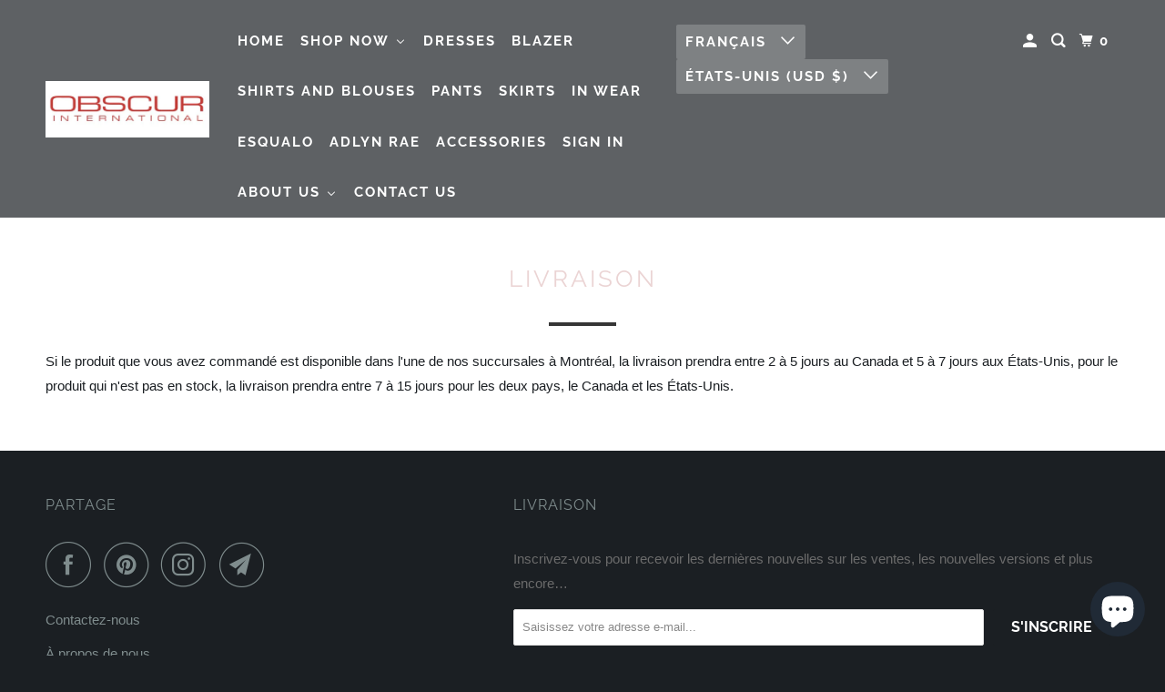

--- FILE ---
content_type: text/css
request_url: https://css.twik.io/6330406330615.css
body_size: -21
content:
#country-list>LI.disclosure-list__item{color: transparent !important; opacity: 0 !important; visibility: hidden !important;}